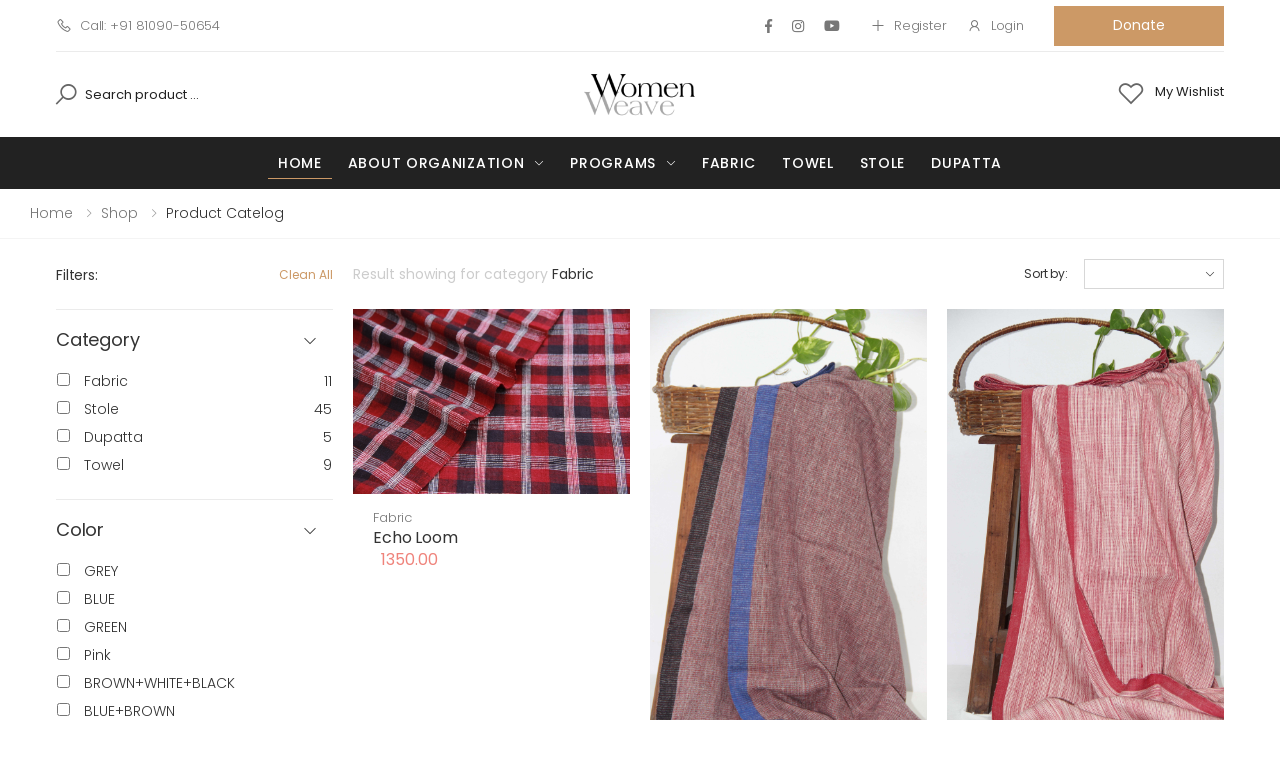

--- FILE ---
content_type: text/html; charset=utf-8
request_url: https://womenweave.org/ProductCatelog.aspx?categoryid=MTY2ODUzNDc0Nw==&categoryname=RmFicmljNjg1MzQ3NDc=
body_size: 25723
content:


<!DOCTYPE html>

<html xmlns="http://www.w3.org/1999/xhtml">
<head><meta charset="UTF-8" /><meta http-equiv="X-UA-Compatible" content="IE=edge" /><meta name="viewport" content="width=device-width, initial-scale=1, shrink-to-fit=no" /><title>
	WomenWeave
</title><meta name="keywords" content="handloom handicraft wooden art painting scarf saree yardage" /><meta name="description" content="WomenWeave Charitable Trust" /><meta name="author" content="p-themes" />
    <!-- Favicon -->
    <link rel="apple-touch-icon" sizes="180x180" href="assets/images/icons/apple-touch-icon.png" /><link rel="icon" type="image/png" sizes="32x32" href="assets/imagesfa/icons/favicon-32x32.png" /><link rel="icon" type="image/png" sizes="16x16" href="assets/images/icons/favicon-16x16.png" /><link rel="manifest" href="assets/images/icons/site.html" /><link rel="mask-icon" href="assets/images/icons/safari-pinned-tab.svg" color="#666666" /><link rel="shortcut icon" href="assets/images/icons/favicon.ico" /><meta name="apple-mobile-web-app-title" content="WomenWeave" /><meta name="application-name" content="WomenWeave" /><meta name="msapplication-TileColor" content="#cc9966" /><meta name="msapplication-config" content="assets/images/icons/browserconfig.xml" /><meta name="theme-color" content="#ffffff" /><link rel="stylesheet" href="assets/vendor/line-awesome/line-awesome/line-awesome/css/line-awesome.min.css" />
    <!-- Plugins CSS File -->
    <link rel="stylesheet" href="assets/css/bootstrap.min.css" /><link rel="stylesheet" href="assets/css/plugins/owl-carousel/owl.carousel.css" /><link rel="stylesheet" href="assets/css/plugins/magnific-popup/magnific-popup.css" /><link rel="stylesheet" href="assets/css/plugins/jquery.countdown.css" />
    <!-- Main CSS File -->
    <link rel="stylesheet" href="assets/css/style.css" /><link rel="stylesheet" href="assets/css/skins/skin-demo-6.css" /><link rel="stylesheet" href="assets/css/demos/demo-6.css" /><link rel="stylesheet" href="assets/css/plugins/nouislider/nouislider.css" />

    <style type="text/css">
        .dark-a a {
            color: black !important;
        }

        #loading {
          width: 100%;
          height: 100%;
          top: 0;
          left: 0;
          position: fixed;
          display: block;
          opacity: 0.7;
          background-color: #fff;
          z-index: 99;
          text-align: center;
        }

        #loading-image {
          position: absolute;
          top: 100px;
          left: 240px;
          z-index: 100;
        }
    </style>

    
<link href="/WebResource.axd?d=G7AEkw1asyYfSFk2Li5D0B1NugQeQ_U2XSVw_w5XvtBEGNfJulSwXgXjN20pPXTRRBFMZKHMVNLXTXZsvhn-kuQ5i4h5A-BQYdIytSnMBcQLI0ZQh9efLlX1-GYCxTjiw1nDPg2&amp;t=637638628501509593" type="text/css" rel="stylesheet" /></head>
<body>
    <div id="loading">
          <img id="loading-image" src="assets/ajax-loader.gif" alt="Loading..." />
        </div>
    <form method="post" action="./ProductCatelog.aspx?categoryid=MTY2ODUzNDc0Nw%3d%3d&amp;categoryname=RmFicmljNjg1MzQ3NDc%3d" onsubmit="javascript:return WebForm_OnSubmit();" id="form1">
<div class="aspNetHidden">
<input type="hidden" name="__EVENTTARGET" id="__EVENTTARGET" value="" />
<input type="hidden" name="__EVENTARGUMENT" id="__EVENTARGUMENT" value="" />
<input type="hidden" name="__LASTFOCUS" id="__LASTFOCUS" value="" />
<input type="hidden" name="__VIEWSTATE" id="__VIEWSTATE" value="eRBdvDq3QlOv7/OHoRK4uabY+/2d9IFtMkjPF4P2VpgFmdAK34eEfEF46SONRXv38sBGI08QVUSwe552/Vg5mwsF+5pBOdVFGM4EsFHcLK8JkBTvcDJS5GXmQC0C4JCHWQ/scl/AWsrr2CPWV6aVTvUr7dkYLSdq0N0yMKyGdR+mlb2Wr8N4Hd6RBTYI8yz2/uRSSnXHYn65VzlNu9XPnjDGb6xEdz0FxkVy/1TCp0MMtTNH8xz0n275xQSfYGNGqnF2SB5qsaxWQJCfaCNafrgU648fnxAwceMjt1ITRyVpUCFHDezzJWMmRbCMPte5s/ceDjhmfyAJ26elybUIs7B+dLPApCWh914Aq5MUnk6X81GdcNOOunhw0RdsU0601+1En84Rgv1OhICTryF4ovxO4mYeQt0aUIq1FPiS9YAi0dpAOxrsld7riJ2rNM07yxivgWH2/1hYRyNn0dPlGjRHc7wjKrgTVZ02SvntccpNskrjPL/TC3Rdd/[base64]/phnLC8qNyyY8AzzkmViPastd79xOGPfNarEyCGObHc3WrJdlrWUfk5J/y7C/Qt2HTnwGnrAl7utdZ3BxK2bVGrzuDqdUvIMnEEOBNYuxQiDS/uQN5dCwbQ1Wfaeq0K5kK9PTDadE/Ah0P6mmvefUMtGO7uiJ2XzbOq+11TuoH8beSzMDSc/[base64]/nWmbbhSb4KuVhaUATZuN8pKWnLLMxRcEJJB28ES+AbWAzmC2ZIlwldoqtCnKTkchFf9zRcDw5vhjeaUAbIDE7N4CxxwK1N70YagnSAxlACpwaSpGNtM8C502960MEY2S9CDGaq9vbw2o24MWfo9/fFUJDluEllPMJpFxVRn09md3et4zWeQ10Ws3MH2HhdDh9W6AYIXBiaUvb/Qud+8U/YdVTRcZQ62CD9lJWNB9lrOgqxUej0YoL2zp8SgRP/ZYal1PKEwpPptbjVBFgtFLCrgaVhPmJUQasirX/+lU3RHdEwPp1lfFbJaCK1uXTme5vTwy511uPhXbD4FhPPtTGh7nTp+blTdu0haoHIZYnPxbox6duHgfFnQDAKMc2VxPBggAEUGJHgcktNEL6ZuvtXEU1axdfbKPtfbu722egjpSjmlheVubJGqI7t/[base64]/s88asiY8PHkMx4HVaNZNLOC6sq1jpui3710u2rUA2v2oHJszq5IUf+iKfthOwf0678qbSrpeTf2OXPmAGcrI9aP23uzE/dbhe0WQzDla6FV1/RrlWVk5Ez8G+/gaNpsdUgwA28FKbcN3rYEmJmxxK2zgrerIR0/gZETO9xaKuEvDjYJVK5Qtej66sf7q/A/FQPrjF7/6Ffm5Yr7akKEiZxF4Q7iDnQ2a/Z9SvRJxBjx+IklRDr63Q4U68kUr05wcCfhCJ0WiwhqZ1KpKw31lBxXaVrnbv5HE6kxoPefSJTA5PlOty/8Cd7kD+9uJVarw8O1WU47qfhZpBv+nRur3bfKaG1+gpWKnKXS1tEd9F3DrPes8SP4Amh+FBO4YzXv8/b+Y/7dzxe6J9JFk1kzDSocTu9heprfX6VbqPaVHV9lJlLFrcxYzBxuAKRd8Th3DSd3PwE+P8R9Zo3E8Q/p+LMHjScXpLZSwTuxem6M9V8gTY5LSEVrc4buw9cMuoUSepm7ifL4ovaXzJLcrkKAsM14ZaghAOfB4pckBK8ub4WiW7LV1AKapsSrPz2IxAXnUnQSrLexsMvVUEdkELlxojh/0gB4uQaByYl1LamAqOQbODBNZRwrhezS8DqfyPusbQU1zyYjZMM8G5YnQHu9OpSPv1VYG0fXLmuOSLmEV0V50Odk/Up5L5/5GZovT3a3JwzPgdGhBgz/sYWypXtsPFWWq7aVTY8Feu+PNltrzlVJYeNh97u62viqKefkudCMYutiPu8GVdIsHUJgvXzD0u/Crc0kcxaz0KnI2ocQzJ6zH3jnpnL3oX7/C+GaR4lLDYzWKSlVEhGgGi3NYXbGYKfglyfkLvKVk1nNPO3xH83VJaM4pE5i6PO/DWugnMZ5hk7JNhUzqV7wnoq8WVUE7dh0fwtZpGxXRymaFon1EKxQaObkQEe9jxodCKNRt/ZaDqJ5MHupi1SB066veMRCBwYPgTyXUHbSWPFJSx1VOq7wqLQn3sFiT1ytgSaxeQ5itAFHbHp6hUeuqK8bHqjnKPLQFXFHam/zt2BSghJl8ln6hqt5UFT67zn7zTO4ClxvyP0PRZeYX/sATgWHCVxWsjqeCNp0yZw8CV8cMl61Tw+VUxEz6pTOI1548+jxpQDmo7BPOwR77vWwmXCXM2XmdYZqncIueyXfCCW7mvJDCIsRTCNgcaXROmKl2nOT5k5l6iSwUcNELxbY6TnAa24KsLsCy/[base64]/ntbg21NO3wl6N5tIOhhkyWj7AZZbF1Zwh0PWO9QzJ3AfBP+8y4Ip6boFfzc0U/Frq9i1+qKqltGAL/C/YOT+uepPRgw/HhLyGojosMFrEsqjrgvc7Gc8jR2F/Ye6+uBw4VCp1iTXufFTxNVNTihpL/SUvs97VfSV6hk/pLV0aWFn6cOxBjFyjfwVCJKWY7FWJ2vsNBrMdL42kznpkYxB9MD7VpHQ47ZEXgZfUi4/OqWQPXuw2p/wwgWr+i/8rtmC7+cmfaEK8T+zAEmkAYo7H548J97iafJbbwWdUpSdoJ0LdC17/0xFX39Wdkp6jrwxtXflqFYSPeTel9k9FO+5SyCPMydbifZiJfT6ADti4ONtpZr8tQfHHHyhogm5cmUcJfOfKL7xU31sslI4ppxtJStIWjB8HAf3s8rW/akZLxxhaXYG8fZHBDJ6CgN2f8sOvloVdeGR1SxDh2e7Mj0Ivq4ukHJGKqxXqeRT0FpgUdi6MPhaRSS/O3aWBFAmsNV/Yej3/ECwduDQ04hfm2OrNSOUV2A6A+9NQLT14akZY480jpIzz11kq7NmNX4A6IN/3V8GurRtCFerwd1R6C8N59BGH1KLM62OOilyVy/VisEPap6s/69VpB9hhcTmipck/799dKGjMHWcpt+P71qN//AA47nV0IA0Ifo97r/PoVfwMBcs7LRPzuLXS/Su3RtPewQFbe20j3O7xh+Nu6b9ajjPS885jMu6eGY0V69E0b6Yi2/hKUGidTqK0vGoC9KxoiyUSuhaY36D/St/f0fxMBlt2p1rHH39klmLMUIG2erB0+w56H21FOZytgAfq26IUoQgBwqr4NvC7Vu1hEgXyoRyVLEQod6T1k7UFhFE2UUYh4c7p/HimVMqzAGMKK1mjIEyn2A044MozHGj421cXKUx5Mv2Us4yyr3EaCbZLoB7EhVgDPdohFbW0TB3ErzkG/[base64]/qv0c59T32s2dR25PQRvCgcSSEuAanxV6oPUtMO+bkfW1SBtHn817x+4P7WX0rOskGzM7rOe1pllSwAO/apTYk5GeCL80wzFpaXDqwiqDP9DXt+zBRER6HHgV6gOKYUMSPIGbyFZTwwLAxdu26WFMnh4IzC5NNyH+WQ0rjIX3sOrzj6hD+FkegLtuiXWdZ55NqteKdYA89kB3fa2nOc4MlrfALf61wzhc9YaJM43VT69Uy4o/61LOmP9w+S9N9/tVTuIQkOdL4Gwz+RXgXFJzGY3gjJx7xY7sZF0o0R6+8z/0pILSleio0YdNBfM2dtLzL11S3AVh6HdA0QzFAL7jDGJRojQBqpkPSHio/K+xZSYl3c17rJtqyEWmfvN9pfH6ea63xPs8A6X3SKsrtoqAr+8abGHMQQyD7XwZcngbEP8tOHgkiIjpUyLmN4mnUDy9VqB/iHeyLNZAWcwNJ4um1E+qDltkc09rDmIiXljSY9tRXlXJEF94jusENyAbQEhtRSrFjXvaEdKwdRXLW1fCH0PICRWaEEUO2JRe8s/m2a9ixuoGeZcsBwtp86gPOfvXlBNOH4UP8+xQWZm36gKgEi7cORCcdvUnbjgvm7dUB/WDF1gcbEviBVaEcHxxFU+yBTNiNIeWKXoNxY21Jl28hOMNTTwVCt42gcv9nhqImDb8yj7L/Jpdkd8BIMYmQhvm9klyA//k10HM9B19U5hKkkEUkq2+QnDdLgqMeYJ1brXKr8IZjGykIAkZjbZHxWjRt9DtMiK2MVmFvHLGkit/Cy6CtNrSd/VtrvbJ9klL3zWq5W6sajMln3eFaYm1w3s7JFExJ4TJmTyoNJIkeIIYsZj7O8PZpc4FuXFk3S4x12lorXtk2XNsXS/[base64]/ySHK0Nx95DnV6Nbp4JWgZGx7799J7vCmfdzxqrZUlHeDVCjJV67kiIwvsoyf5SvESr0D6M8kNIIrO3CYLIjlPJOdA9iB6r3ZPl4n0cKOVvw9Q72KIC+oxH+KGb+PoWSYyEuOyoDZvoIkNZYccflGQQPd5DcOjOrsy0M8yENozTJZG1wP7BI9kQteh/+fZmR0GIvbLss8peDVRBU2y+dAxb2KzyzSll8xVe21qhgmxxgxscKI1vHbfvk5WI/5jNk7tl5WCHpn1tfjDe2BUISjDYCLo67CN/TAyeXKgdXrfRdh1wvkOLjgnIhIBcPxMI0fp2MnsD+gdJyl4M6V8rtu5LVitPCqEwkl1UUC/3Inv6/L+gniHdpwVI1BTNtotm9p0tU1LA2Sc3OqhSrzzehoYZkXHSK87Ak97uGAuE6zNGirZ9djN3HU/blMwweF75RHG7uyE4V6sCuP7rXnT+QDYvifseg9MXiTS/XOLT1oi9KSY1wtz9G7YcU9IVGdFLgyOFBzPiOFdtjU26768H1WesKNPidZHAWR8RILv+26etYm11iR2rjY1E8eDVX3iHyojq/Dm0gGrLlXGauVJpBhXOzxxQvbU5EEEPq17yQbHoLQg7qFaPWM/2eBcmD+bW1i+NGT23LmbXEs80PLRJAT26cEr/LsK9chECA6xd4FggLjedLQfYqBXnG6FnUhAY8Avbkm/D4yPC0vJGK1iLm7pU+ZvtVlyIC15PKmfTwA2c801aKD3mVNHKqn29VSRuNLRddmWVs+zd3eEXwM+5//ziDQysFJ9a1AueQ2rkBlU1O4xqEvesE3bbXOY8PBemdtPQmT4080uj1RmNyItfa8R45muO5JIehhAEG9myg95ynyxi+tN05O7k3eZPS/xN747QlARnxwuPI5LfpCYcybuXTg/xNgK83ks0eRN9Q53ypRB5D18mLYrigVKP8qgLFeNdvYoG5ZO9frYErWNgS20JRtk+oQyF9rZFgpZ1AL73BQBtcBfYr+TAQ29wxoeWs9EXZfRufHjf/VwM7NKymmnJceZstG7olQy+xl85wP1169GDL7C1c4JARCTcmbX5BhAIqnb+gQzsqL/qJBVmEGcTfjbBjyftqqRLODt3lSGud8DQ/[base64]/ZxSs5iWH8BX18jiHbgSEqogkAczOSJXeSDzy4PfmKWcVUt1qMnesCStHhpex0aSZk5htLHaXqQabsr8Byl5KbkOWIgL4htKmlLKylP/rr4bJgTr9iALg5OrsWAKFeefxktoSlb+SAR5jXdsgjS+WLLC/Ru6vjKeTm1YcFgx3wCAEZpl8xwZ6sNw6vN/X5FHgm/S9fnf6OJnasDwuRmq4GwT5ObnDN/[base64]/+gesQ7KqnPraiU+HJKE+PSRbxqXXjZpEx2Gg6Fng347yJzUXQPs2eKiEiyBLN3vgiF/1tF5WK1VNJ7wSvUpS4UFnFUGywzqRsxzWAiBtI3jpQBwihCpzSiNHAUt+Wby7n5z2HJ0uRJ0oNwf8Op8H792L/h7FvplLOMhDsUlmbVpuUFSON/AQYVhmklE7rbWbPnSMGikD0VccHXl0WPwFfP2bYtI/H5E9hSsO0tB2r/EIBadwRUv1K3ejbB75azir56lLTC5XpANSlnPXMenFERNR654Id4o54ByrqQWoIef1fK8vErjeeeX6UMDQzyAX55JrHLwimmECI9gmHrYC99wbU+OgqVXG/iJwPFGyGwhPvmvUtHspNvm5IXpNKuFqqagU7de5olVbIX7IW/f6zz85+xovJ7Vjfj/qRgWWnkAJlvtpa1+OFm9G7FhVKtx7coQDmaIjKP4aW1nI2IURtoVSXzPESQHiGbNTjkAd6SbWUsVjXGmkNJAMRv8jv7d+Ko6qezRwtcV03DTHu5J67xhsBiAsoS0gT3XlXBVHuMlCfRwHmuzltcIwgIs3Yhv5IMtxbHtNUcbDOthWxBKYUolkK/NB3vOVT9vZN6PMqKAh35pL9MY1YJgW5ej8OPwhwT/oQmv/L3POLs404AmcEF5mlt4UzsUwpR4caHEBo0zbgydZNw+xjzzlL6AdoIDhgbqv+BQQ3UY0UU+NJW4ThRkxaZIiSpwtVRsBR2J5Y7kxvjyzZonbhmv1rWp30o1R/geKxXDG3h/1CBJQAlTQUAWY5zesKIEE0Vtso5Vka+BzQZH80qlPRJurzOoVB+v8n8r8zhKqSrXgvqXKQmeTdcfVqsHrAy55d6smLJ5S0ZDy2gw8HL+e6QpP7Jrl2SQ41j7ioVCrqmHKTuLxjdY+uj65chWut09GyNQuIixkeBn31WIZKAtxm/AMxKVa5hJ/[base64]/2n9xd6MMSpy4nDFO78xy/3u9rdTMICjokS0Xt8VA2erAUc3pACzxEIJrGxOb3RoXcTi7OkbvGMOlCBnH2GEVS/ER2TMboq5izOzJFaCJty+evO/WJdrC7O9SQgmBuaAxkhYOVODJXR1FWlKteJBqq6w0nu2QZ2RI5wHR2ueVLKxsjPhB70j10CkqN8ZXFGJu/4tgoDSnHJCcLUYIASDR01VxEWODKp32unNVBLqHT8bml29qY3YA/gjVX5APBDvY5ixJzS5fg/b5umsenE2kQPS5jRxCBfVE5Uciw5ENNcWtGpAdsk1u8NkMbMwR7hfLlO7+lraCU3CQ8c9L/UrkURd6gZosExB+WTpPobmQ2k/[base64]/vkA/Xb4dhQ69n3dDRiopIFseeGVKV0mTRGlm9Ag7tYIO7KdP8uo2wS/CYsDhzDVOpeRW5Brt5qQj3yQ5hT/y2qme1a9rjWBWlXivHfDYi5y3r7O6InjbOMHYzDZybQJWS++ijH7V2oU2JKLdVgU+ebeZuCHD82xlaXCjzxSzA+8IOw+jmspMzI1Q901FeRXJDksvf6TLrLdqMxwxl00sieAN0WzP9WfYRdQ+ST8GyFMPguhpBQjLVbLAOCBn5GE6Acphvn9YKLJfI3AGHTxu/peEnsmElx7YwfPOEP3aQwd58qJzdj22OysFe4NmICR0j3tWvEREmT0Y4aIS5snz/KOXk4Qvszz1vQBpIsMd6LQ7j4b1lnuihNV3EozifVO5wikZiRLGy/YtZddzr/w46+Wqid4ggGBNaCsxhpafMAG2G5GrU813kRLQaE9HzrA8TzBF1JXf62NMPEOBxwPA1xb8H1VW72BeMYLJCD/lgDXGAz3eVaOHq63uaeIlTMSOwSlx0u7T7xEv+/3h68v56zgmxvFiGDeOAh1XQIwX79cJkSq678QhRjkK+Tqf0EE33buWCBeLLLJLEpPLwgNsrJ6yfHJZpMsQvqdR5eiWjhTtJTKX1Yeb8FxKz/1sptTZtN4oaTGkPrrY769VlxwbaWNNj578grrC5YhKRXL94Qq3m6eHcV2rzVypcrgg7pDT5ViL8RvHHuZJBqQQeY2nLZCsoBtGGflWTOFxaaPvDV/Clk3oQ74wafZw8yIclvLFgebnoMfZHmtTOPdDg4Upkx1b6m7zUGnHscD08EJJem9WL76PWKnOIdq8czoJG45PIjFaKir/uLlAZ24K7VVB7GaG7Wun12jq/hz9J39ecujXWAbZfyCCju71LOMA0bJYpIdv644AKIIy6Ggsqz7zGwZrCgwhxNG58eVI+TxDYxBf0vRUCp4ZvWEcNVRTMdVsI8UJCmgtYQnNLQYZKusAKspCaDsIBb7OGwq2nUfnKoBKhn4xhcfbzgyy4rZfrPQ3azZ6wmrzxDuT/HqCJ2ZKfYHt" />
</div>

<script type="text/javascript">
//<![CDATA[
var theForm = document.forms['form1'];
if (!theForm) {
    theForm = document.form1;
}
function __doPostBack(eventTarget, eventArgument) {
    if (!theForm.onsubmit || (theForm.onsubmit() != false)) {
        theForm.__EVENTTARGET.value = eventTarget;
        theForm.__EVENTARGUMENT.value = eventArgument;
        theForm.submit();
    }
}
//]]>
</script>


<script src="https://ajax.aspnetcdn.com/ajax/4.6/1/WebForms.js" type="text/javascript"></script>
<script type="text/javascript">
//<![CDATA[
window.WebForm_PostBackOptions||document.write('<script type="text/javascript" src="/WebResource.axd?d=pynGkmcFUV13He1Qd6_TZMC3KnwGfEWZOPd9KEfKpBXIAROG2JaBuCjaROBWPynCsb9cew2&amp;t=638901734248157332"><\/script>');//]]>
</script>



<script src="https://ajax.aspnetcdn.com/ajax/4.6/1/WebUIValidation.js" type="text/javascript"></script>
<script src="/ScriptResource.axd?d=x6wALODbMJK5e0eRC_p1LTlLQ0GJ4G2YwVnmOey5h0ChcvP6AgfiTWlxlxTlWEF58maGTkgGMbZs4b6lC6ft8maj869sClUfrCtVZ0qQTAg_Hx0y0&amp;t=27117261" type="text/javascript"></script>
<script type="text/javascript">
//<![CDATA[
(window.Sys && Sys._Application && Sys.Observer)||document.write('<script type="text/javascript" src="/ScriptResource.axd?d=x6wALODbMJK5e0eRC_p1LTlLQ0GJ4G2YwVnmOey5h0ChcvP6AgfiTWlxlxTlWEF58maGTkgGMbZs4b6lC6ft8maj869sClUfrCtVZ0qQTAg_Hx0y0&t=27117261"><\/script>');//]]>
</script>

<script src="/ScriptResource.axd?d=P5lTttoqSeZXoYRLQMIScL3Od0nBIDJV4A5UgTQLz7RjUtV-KTA83ivUkUlgXrY3tvbUuf7VZ-UI_Bdi3zyx6oO2YVQDIgabpQssc79vs45-lTNG0&amp;t=27117261" type="text/javascript"></script>
<script type="text/javascript">
//<![CDATA[
(window.Sys && Sys.WebForms)||document.write('<script type="text/javascript" src="/ScriptResource.axd?d=P5lTttoqSeZXoYRLQMIScL3Od0nBIDJV4A5UgTQLz7RjUtV-KTA83ivUkUlgXrY3tvbUuf7VZ-UI_Bdi3zyx6oO2YVQDIgabpQssc79vs45-lTNG0&t=27117261"><\/script>');//]]>
</script>

<script src="/ScriptResource.axd?d=NHo7rzvB81m25b5lv-ojMdK8C1lyY19yTAREa2KsQA-3QLJm1DGv_R2nog3jmLx6GFKMBNwzxf5tIp0tYfH377PMzm6lkTdvKyfFR2tmNhG595980&amp;t=27117261" type="text/javascript"></script>
<script src="/ScriptResource.axd?d=cwGphBcvejt2VIyBHnRhTYJypW7TQw8-RsWgFaskhFmXZJKAje2aI8AMuj5P_lN4XtyXl-YzDgmPCvAlFC_r7sHUCpdaIyaXFH5R87neysAudj4l0&amp;t=27117261" type="text/javascript"></script>
<script src="/ScriptResource.axd?d=IDWj4WSOOvkdPRnPVbJVZFsx9h35AjvmyJPKz6W0Cocq695PmDKRBHjf2t9PEe51sPIZF5jgmbWdXaycEGsVaruqVMQ6gbrBHQ5FpWcBqijjjnMp0&amp;t=27117261" type="text/javascript"></script>
<script src="/ScriptResource.axd?d=G7OZOzpYF9XwHB8eN29YbyNokHfe1v1721Cx8T58Fjwp-E0KwGXhXEAMUxb_Rn3VJ-EUVk-oQyD3qUIjUL-24ahJCniG-q8bbxskgnIKfwI2b-pSm3Aah73YCgf63xnMOlbIOA2&amp;t=27117261" type="text/javascript"></script>
<script src="/ScriptResource.axd?d=QURf4xOsrV7WTJCWSccZW9S0l8-d60_atfqN54c5Ipa_b4gJQBdyIUHhnWnnZmnz1LU3Y0fjHq71diVvUBaGae-pf49Psf0E0Ejyo8PlT_t42K18yXlynNcyXw830z2y3TB7iQ2&amp;t=27117261" type="text/javascript"></script>
<script src="/ScriptResource.axd?d=AQKZK7YRDAbnuPmSY4LmT_GkU6lQ-4rIuRk40qV0G3Ro2wPyk08lbj3Nw_4qIp5p2sDIgvJUbZ-g7g9_IS0boQYGAj0myl6xjxANsIvmbmiq-qfC5Lk-tzake0P572L70ovgOw2&amp;t=27117261" type="text/javascript"></script>
<script src="/ScriptResource.axd?d=b0FgaLAYlTFZw_bkfSRS3h0Uh-iEzi0OYK7SH4fuLHhg0Ey5hXoshL10DW3wyH1SpIHEgxnIpArgwOabGG9s6s2D__g929jOqL2pw-EyIT61hXJYED8UeBvCxO3cRVr7_AoUhavvfLSd6Qev3qu7Zs8DMq41&amp;t=27117261" type="text/javascript"></script>
<script src="/ScriptResource.axd?d=Y4RJC2UgV6Ws3MXxk43ByT7KdPmhp8niYv4fyDHKiCJEYpIRFL5eZdWtOqCD-8Us4STKddAiT7iDesKkMax4UVcnNvyTFhVFZ5v1slRxYphr_jyPply15dOz4w6PN6h7dcGK4g2&amp;t=27117261" type="text/javascript"></script>
<script src="/ScriptResource.axd?d=1tGw38u0dRc0wzMKzZv5x48v_DQiTANAaOukgLCSpbv-HOpedfQGdS6se-qYkgWE5KJTiL5u0Milit7hvXOiJFVZVNcJm4Cxm1--28G-3bXTQRLzg2J9-9Q280LZDSoFto44Gw2&amp;t=27117261" type="text/javascript"></script>
<script type="text/javascript">
//<![CDATA[
function WebForm_OnSubmit() {
null;if (typeof(ValidatorOnSubmit) == "function" && ValidatorOnSubmit() == false) return false;
return true;
}
//]]>
</script>

<div class="aspNetHidden">

	<input type="hidden" name="__VIEWSTATEGENERATOR" id="__VIEWSTATEGENERATOR" value="0729A81D" />
	<input type="hidden" name="__PREVIOUSPAGE" id="__PREVIOUSPAGE" value="A_PvR39ECfuDdwzMHxwBWaK4a-W_8TIP3ygGMPmBLMEzQfMNw2Y9Rt10Qbq-R8U5rtMVfwsFBUxMvbEleWEzIC2ty1I1" />
</div>
        
    <div>
         <div class="page-wrapper">
        <header class="header header-6">
            <div class="header-top">
                <div class="container">
                    <div class="header-left">
                        <ul class="top-menu top-link-menu d-none d-md-block">
                            <li>
                                <a href="#">Links</a>
                                <ul>
                                    <li><a href="tel:+918109050654"><i class="icon-phone"></i>Call: +91 81090-50654</a></li>
                                </ul>
                            </li>
                        </ul><!-- End .top-menu -->
                    </div><!-- End .header-left -->
                    <!-- End .header-left -->

                    <div class="header-right">
                        <div class="social-icons social-icons-color">
                            <a href="https://www.facebook.com/WomenWeave/" class="social-icon social-facebook" title="Facebook" target="_blank"><i class="icon-facebook-f"></i></a>
                            
                            
                            <a href="https://www.instagram.com/womenweave/" class="social-icon social-instagram" title="Instagram" target="_blank"><i class="icon-instagram"></i></a>
                            <a href="https://www.youtube.com/@rehwaandwomenweave" class="social-icon social-youtube" title="Youtube" target="_blank"><i class="icon-youtube"></i></a>

                        </div><!-- End .soial-icons -->
                        <ul class="top-menu top-link-menu">
                            <li>
                                <a href="#">Links</a>
                                
                                <ul id="ulLogin">
                                    
                                    <li><a href="Register.aspx"><i class="icon-plus"></i>Register</a></li>
                                    <li><a id="LnkBtnLogin" href="javascript:__doPostBack(&#39;ctl00$LnkBtnLogin&#39;,&#39;&#39;)"><i class="icon-user"></i>Login</a></li>
                                </ul>
                                
                            </li>
                        </ul><!-- End .top-menu -->
                        
                       
                        <div class="header-dropdown">
                             
                            <div class="btn btn-primary" style="cursor:pointer"> 
                                <a href="https://www.instamojo.com/@womenweave" target="_blank">Donate</a> 
                            </div>
                            
                            <!-- End .header-menu -->
                        </div><!-- End .header-dropdown -->

                        <!-- End .header-dropdown -->
                    </div><!-- End .header-right -->
                </div>
            </div>
            <div class="header-middle">
                <div class="container">
                    <div class="header-left">
                        <div class="header-search header-search-extended header-search-visible d-none d-lg-block">
                            <a href="#" class="search-toggle" role="button"><i class="icon-search"></i></a>
                            
                                <div class="header-search-wrapper search-wrapper-wide">
                                    
                                    <a id="LnkBtnSearch" class="btn btn-primary" href="javascript:WebForm_DoPostBackWithOptions(new WebForm_PostBackOptions(&quot;ctl00$LnkBtnSearch&quot;, &quot;&quot;, true, &quot;SG&quot;, &quot;&quot;, false, true))"><i class="icon-search"></i></a>
                                    <input name="ctl00$TxtSearch$TxtBx" type="text" id="TxtSearch_TxtBx" autocomplete="off" class="form-control" />

<span id="TxtSearch_helpicon" class="info-spot">
	<span class="icon-info-round"></span>
	<span class="info-bubble">
        
	</span>
</span>

<span id="TxtSearch_RFV" style="display:none;"></span>

<input type="hidden" name="ctl00$TxtSearch$ValidatorCalloutExtender1_ClientState" id="TxtSearch_ValidatorCalloutExtender1_ClientState" />

<input type="hidden" name="ctl00$TxtSearch$TxtBx_TextBoxWatermarkExtender_ClientState" id="TxtSearch_TxtBx_TextBoxWatermarkExtender_ClientState" />

                                </div><!-- End .header-search-wrapper -->
                            
                        </div><!-- End .header-search -->
                    </div>
                    <div class="header-center">
                        <a href="index.aspx" class="logo">
                            <img src="assets/MyContent/Logo.png" alt="WomenWeave">
                            
                        </a>
                        
                    </div><!-- End .header-left -->

                    <div class="header-right">
                        <a href="Wishlist.aspx" class="wishlist-link">
                            <i class="icon-heart-o"></i>
                            
                            
                            <span class="wishlist-txt">My Wishlist</span>
                        </a>
                         
                        

                        
                    </div>
                </div>
            </div><!-- End .header-middle -->

            <div class="header-bottom sticky-header">
                <div class="container">
                    
                    <div class="header-center">
                        <nav class="main-nav">
                            <ul class="menu sf-arrows">
                                <li class="megamenu-container active">
                                    <a href="index.aspx">Home</a>

                                </li>
                                <li><a href='#' class='sf-with-ul'>About Organization</a><ul class='dark-a' style='display: block;'><li><a href='AboutUs.aspx'>About WomenWeave</a></li><li><a href='ForewordFromFounder.aspx'>Foreword from Founder</a></li><li><a href='TrusteesAndBoard.aspx'>Trustees</a></li><li><a href='Impact.aspx'>Impact</a></li><li><a href='CaseStudy.aspx'>Case studies</a></li></ul></li><li><a href='#' class='sf-with-ul'>Programs</a><ul class='dark-a' style='display: block;'><li><a href='GudiMudi.aspx'>Gudi Mudi</a></li><li><a href='TheHandloomSchool.aspx'>The Handloom School</a></li><li><a href='SynergyProgram.aspx'>Synergy programme</a></li><li><a href='SeeToWeave.aspx'>See to weave</a></li><li><a href='DayCareAndChildEducation.aspx'>Day Care Creche & Child education</a></li></ul></li><li><a href='ProductCatelog.aspx?categoryid=MTY1NjA1NDg0OA==&categoryname=RmFicmljNTYwNTQ4NDg='>Fabric</a></li><li><a href='ProductCatelog.aspx?categoryid=Mzc1NjA1NDg0OA==&categoryname=VG93ZWw1NjA1NDg0OA=='>Towel</a></li><li><a href='ProductCatelog.aspx?categoryid=MTc1NjA1NDg0OA==&categoryname=U3RvbGU1NjA1NDg0OA=='>Stole</a></li><li><a href='ProductCatelog.aspx?categoryid=MTg1NjA1NDg0OA==&categoryname=RHVwYXR0YTU2MDU0ODQ4'>Dupatta</a></li>
                                
                                
                            </ul><!-- End .menu -->
                        </nav><!-- End .main-nav -->

                        <button class="mobile-menu-toggler">
                            <span class="sr-only">Toggle mobile menu</span>
                            <i class="icon-bars"></i>
                        </button>
                    </div><!-- End .header-left -->

                    
                </div><!-- End .container -->
            </div><!-- End .header-bottom -->
        </header><!-- End .header -->

        <main class="main">
                    <script type="text/javascript">
//<![CDATA[
Sys.WebForms.PageRequestManager._initialize('ctl00$ScriptManager1', 'form1', [], [], [], 90, 'ctl00');
//]]>
</script>

           
            
    <!-- End .page-header -->
            <nav aria-label="breadcrumb" class="breadcrumb-nav mb-2">
                <div class="container-fluid">
                    <ol class="breadcrumb">
                        <li class="breadcrumb-item"><a href="index.aspx">Home</a></li>
                        <li class="breadcrumb-item"><a href="#">Shop</a></li>
                        
                        <li class="breadcrumb-item active" aria-current="page">Product Catelog</li>
                    </ol>
                </div><!-- End .container-fluid -->
            </nav><!-- End .breadcrumb-nav -->

            <div class="page-content">
                <div class="container">
                	<div class="row">
                		<div class="col-lg-9">
                			<div class="toolbox">
                				<div class="toolbox-left">
                					<div class="toolbox-info">
                						
                                        Result showing for category <span>Fabric</span>
                					</div><!-- End .toolbox-info -->
                				</div><!-- End .toolbox-left -->

                				<div class="toolbox-right">
                					<div class="toolbox-sort">
                						<label for="sortby">Sort by:</label>
                						<div class="select-custom">
                                            <select name="ctl00$cph$DdnSortBy" onchange="javascript:setTimeout(&#39;__doPostBack(\&#39;ctl00$cph$DdnSortBy\&#39;,\&#39;\&#39;)&#39;, 0)" id="cph_DdnSortBy" class="form-control">
	<option selected="selected" value=""></option>
	<option value="name: a to z">name: a to z</option>
	<option value="name: z to a">name: z to a</option>
	<option value="price: low to high">price: low to high</option>
	<option value="price: high to low">price: high to low</option>

</select>
								        </div>
                					</div><!-- End .toolbox-sort -->
                				</div><!-- End .toolbox-right -->
                			</div><!-- End .toolbox -->

                            <div class="products mb-3">
                                <div class="row">
                                    <!-- End .col-sm-6 col-lg-4 -->

                            
                                    <div class="col-6 col-md-4 col-lg-4">
                                             <div class="product">
                                    <figure class="product-media">
                                        
                                        <a href='ProductDetail.aspx?productid=MzI3NTIzNzYyMzk2'>
                                            <img id="cph_rep_imgProduct_0" alt="Product image" class="product-image" src="https://admin.womenweave.org//ReadWrite/ProductPhoto/1700.JPG" />
                                        </a>

                                        <div class="product-action-vertical">
                                            
                                            <a id="cph_rep_LnkBtnAddToWishlist_0" class="btn-product-icon btn-wishlist btn-expandable" href="javascript:__doPostBack(&#39;ctl00$cph$rep$ctl00$LnkBtnAddToWishlist&#39;,&#39;&#39;)">
                                            <span>add to wishlist</span></a>
                                        </div><!-- End .product-action -->

                                        <div class="product-action action-icon-top">
                                            <a id="cph_rep_LnkBtnAddToCart_0" class="btn-product btn-cart" href="javascript:WebForm_DoPostBackWithOptions(new WebForm_PostBackOptions(&quot;ctl00$cph$rep$ctl00$LnkBtnAddToCart&quot;, &quot;&quot;, false, &quot;&quot;, &quot;ProductDetail.aspx?productid=MzI3NTIzNzYyMzk2&quot;, false, true))">
                                            <span>add to cart</span></a>
                                            
                                        </div><!-- End .product-action -->
                                    </figure><!-- End .product-media -->

                                    <div class="product-body">
                                        <div class="product-cat">
                                            Fabric

                                            
                                        </div><!-- End .product-cat -->
                                        <h3 class="product-title"><a href="#">Echo Loom</a></h3><!-- End .product-title -->
                                        <div class="product-price">
                                             
                                        &nbsp;
                                        <span class="new-price"><span>&#8377;</span> 1350.00</span>
                                            
                                        </div><!-- End .product-price -->
                                        <!-- End .rating-container -->

                                        <!-- End .product-nav -->
                                    </div><!-- End .product-body -->
                                </div><!-- End .product -->
                                     </div>
                                
                                    <div class="col-6 col-md-4 col-lg-4">
                                             <div class="product">
                                    <figure class="product-media">
                                        
                                        <a href='ProductDetail.aspx?productid=MzI3MzIzNzYyMzk2'>
                                            <img id="cph_rep_imgProduct_1" alt="Product image" class="product-image" src="https://admin.womenweave.org//ReadWrite/ProductPhoto/WW677GM.JPG" />
                                        </a>

                                        <div class="product-action-vertical">
                                            
                                            <a id="cph_rep_LnkBtnAddToWishlist_1" class="btn-product-icon btn-wishlist btn-expandable" href="javascript:__doPostBack(&#39;ctl00$cph$rep$ctl01$LnkBtnAddToWishlist&#39;,&#39;&#39;)">
                                            <span>add to wishlist</span></a>
                                        </div><!-- End .product-action -->

                                        <div class="product-action action-icon-top">
                                            <a id="cph_rep_LnkBtnAddToCart_1" class="btn-product btn-cart" href="javascript:WebForm_DoPostBackWithOptions(new WebForm_PostBackOptions(&quot;ctl00$cph$rep$ctl01$LnkBtnAddToCart&quot;, &quot;&quot;, false, &quot;&quot;, &quot;ProductDetail.aspx?productid=MzI3MzIzNzYyMzk2&quot;, false, true))">
                                            <span>add to cart</span></a>
                                            
                                        </div><!-- End .product-action -->
                                    </figure><!-- End .product-media -->

                                    <div class="product-body">
                                        <div class="product-cat">
                                            Fabric

                                            
                                        </div><!-- End .product-cat -->
                                        <h3 class="product-title"><a href="#">Handspun conventional cotton with azo free vat dye.</a></h3><!-- End .product-title -->
                                        <div class="product-price">
                                             
                                        &nbsp;
                                        <span class="new-price"><span>&#8377;</span> 1550.00</span>
                                            
                                        </div><!-- End .product-price -->
                                        <!-- End .rating-container -->

                                        <!-- End .product-nav -->
                                    </div><!-- End .product-body -->
                                </div><!-- End .product -->
                                     </div>
                                
                                    <div class="col-6 col-md-4 col-lg-4">
                                             <div class="product">
                                    <figure class="product-media">
                                        
                                        <a href='ProductDetail.aspx?productid=MzI3MjIzNzYyMzk2'>
                                            <img id="cph_rep_imgProduct_2" alt="Product image" class="product-image" src="https://admin.womenweave.org//ReadWrite/ProductPhoto/WW497GM.JPG" />
                                        </a>

                                        <div class="product-action-vertical">
                                            
                                            <a id="cph_rep_LnkBtnAddToWishlist_2" class="btn-product-icon btn-wishlist btn-expandable" href="javascript:__doPostBack(&#39;ctl00$cph$rep$ctl02$LnkBtnAddToWishlist&#39;,&#39;&#39;)">
                                            <span>add to wishlist</span></a>
                                        </div><!-- End .product-action -->

                                        <div class="product-action action-icon-top">
                                            <a id="cph_rep_LnkBtnAddToCart_2" class="btn-product btn-cart" href="javascript:WebForm_DoPostBackWithOptions(new WebForm_PostBackOptions(&quot;ctl00$cph$rep$ctl02$LnkBtnAddToCart&quot;, &quot;&quot;, false, &quot;&quot;, &quot;ProductDetail.aspx?productid=MzI3MjIzNzYyMzk2&quot;, false, true))">
                                            <span>add to cart</span></a>
                                            
                                        </div><!-- End .product-action -->
                                    </figure><!-- End .product-media -->

                                    <div class="product-body">
                                        <div class="product-cat">
                                            Fabric

                                            
                                        </div><!-- End .product-cat -->
                                        <h3 class="product-title"><a href="#">Handspun conventional cotton with azo free vat dye.</a></h3><!-- End .product-title -->
                                        <div class="product-price">
                                             
                                        &nbsp;
                                        <span class="new-price"><span>&#8377;</span> 1550.00</span>
                                            
                                        </div><!-- End .product-price -->
                                        <!-- End .rating-container -->

                                        <!-- End .product-nav -->
                                    </div><!-- End .product-body -->
                                </div><!-- End .product -->
                                     </div>
                                
                                    <div class="col-6 col-md-4 col-lg-4">
                                             <div class="product">
                                    <figure class="product-media">
                                        
                                        <a href='ProductDetail.aspx?productid=MzI3MTIzNzYyMzk2'>
                                            <img id="cph_rep_imgProduct_3" alt="Product image" class="product-image" src="https://admin.womenweave.org//ReadWrite/ProductPhoto/WW680GM.jpg" />
                                        </a>

                                        <div class="product-action-vertical">
                                            
                                            <a id="cph_rep_LnkBtnAddToWishlist_3" class="btn-product-icon btn-wishlist btn-expandable" href="javascript:__doPostBack(&#39;ctl00$cph$rep$ctl03$LnkBtnAddToWishlist&#39;,&#39;&#39;)">
                                            <span>add to wishlist</span></a>
                                        </div><!-- End .product-action -->

                                        <div class="product-action action-icon-top">
                                            <a id="cph_rep_LnkBtnAddToCart_3" class="btn-product btn-cart" href="javascript:WebForm_DoPostBackWithOptions(new WebForm_PostBackOptions(&quot;ctl00$cph$rep$ctl03$LnkBtnAddToCart&quot;, &quot;&quot;, false, &quot;&quot;, &quot;ProductDetail.aspx?productid=MzI3MTIzNzYyMzk2&quot;, false, true))">
                                            <span>add to cart</span></a>
                                            
                                        </div><!-- End .product-action -->
                                    </figure><!-- End .product-media -->

                                    <div class="product-body">
                                        <div class="product-cat">
                                            Fabric

                                            
                                        </div><!-- End .product-cat -->
                                        <h3 class="product-title"><a href="#">Handspun conventional cotton with azo free vat dye.</a></h3><!-- End .product-title -->
                                        <div class="product-price">
                                             
                                        &nbsp;
                                        <span class="new-price"><span>&#8377;</span> 1550.00</span>
                                            
                                        </div><!-- End .product-price -->
                                        <!-- End .rating-container -->

                                        <!-- End .product-nav -->
                                    </div><!-- End .product-body -->
                                </div><!-- End .product -->
                                     </div>
                                
                                    <div class="col-6 col-md-4 col-lg-4">
                                             <div class="product">
                                    <figure class="product-media">
                                        
                                        <a href='ProductDetail.aspx?productid=MzI2ODIzNzYyMzk2'>
                                            <img id="cph_rep_imgProduct_4" alt="Product image" class="product-image" src="https://admin.womenweave.org//ReadWrite/ProductPhoto/SO28A.JPG" />
                                        </a>

                                        <div class="product-action-vertical">
                                            
                                            <a id="cph_rep_LnkBtnAddToWishlist_4" class="btn-product-icon btn-wishlist btn-expandable" href="javascript:__doPostBack(&#39;ctl00$cph$rep$ctl04$LnkBtnAddToWishlist&#39;,&#39;&#39;)">
                                            <span>add to wishlist</span></a>
                                        </div><!-- End .product-action -->

                                        <div class="product-action action-icon-top">
                                            <a id="cph_rep_LnkBtnAddToCart_4" class="btn-product btn-cart" href="javascript:WebForm_DoPostBackWithOptions(new WebForm_PostBackOptions(&quot;ctl00$cph$rep$ctl04$LnkBtnAddToCart&quot;, &quot;&quot;, false, &quot;&quot;, &quot;ProductDetail.aspx?productid=MzI2ODIzNzYyMzk2&quot;, false, true))">
                                            <span>add to cart</span></a>
                                            
                                        </div><!-- End .product-action -->
                                    </figure><!-- End .product-media -->

                                    <div class="product-body">
                                        <div class="product-cat">
                                            Fabric

                                            
                                        </div><!-- End .product-cat -->
                                        <h3 class="product-title"><a href="#">Handspun conventional cotton with azo free vat dye.</a></h3><!-- End .product-title -->
                                        <div class="product-price">
                                             
                                        &nbsp;
                                        <span class="new-price"><span>&#8377;</span> 1200.00</span>
                                            
                                        </div><!-- End .product-price -->
                                        <!-- End .rating-container -->

                                        <!-- End .product-nav -->
                                    </div><!-- End .product-body -->
                                </div><!-- End .product -->
                                     </div>
                                
                                    <div class="col-6 col-md-4 col-lg-4">
                                             <div class="product">
                                    <figure class="product-media">
                                        
                                        <a href='ProductDetail.aspx?productid=MzI2NzIzNzYyMzk2'>
                                            <img id="cph_rep_imgProduct_5" alt="Product image" class="product-image" src="https://admin.womenweave.org//ReadWrite/ProductPhoto/WW1506GM.JPG" />
                                        </a>

                                        <div class="product-action-vertical">
                                            
                                            <a id="cph_rep_LnkBtnAddToWishlist_5" class="btn-product-icon btn-wishlist btn-expandable" href="javascript:__doPostBack(&#39;ctl00$cph$rep$ctl05$LnkBtnAddToWishlist&#39;,&#39;&#39;)">
                                            <span>add to wishlist</span></a>
                                        </div><!-- End .product-action -->

                                        <div class="product-action action-icon-top">
                                            <a id="cph_rep_LnkBtnAddToCart_5" class="btn-product btn-cart" href="javascript:WebForm_DoPostBackWithOptions(new WebForm_PostBackOptions(&quot;ctl00$cph$rep$ctl05$LnkBtnAddToCart&quot;, &quot;&quot;, false, &quot;&quot;, &quot;ProductDetail.aspx?productid=MzI2NzIzNzYyMzk2&quot;, false, true))">
                                            <span>add to cart</span></a>
                                            
                                        </div><!-- End .product-action -->
                                    </figure><!-- End .product-media -->

                                    <div class="product-body">
                                        <div class="product-cat">
                                            Fabric

                                            
                                        </div><!-- End .product-cat -->
                                        <h3 class="product-title"><a href="#">Handspun conventional cotton with azo free vat dye.</a></h3><!-- End .product-title -->
                                        <div class="product-price">
                                             
                                        &nbsp;
                                        <span class="new-price"><span>&#8377;</span> 1550.00</span>
                                            
                                        </div><!-- End .product-price -->
                                        <!-- End .rating-container -->

                                        <!-- End .product-nav -->
                                    </div><!-- End .product-body -->
                                </div><!-- End .product -->
                                     </div>
                                
                                    <div class="col-6 col-md-4 col-lg-4">
                                             <div class="product">
                                    <figure class="product-media">
                                        
                                        <a href='ProductDetail.aspx?productid=MzI2NjIzNzYyMzk2'>
                                            <img id="cph_rep_imgProduct_6" alt="Product image" class="product-image" src="https://admin.womenweave.org//ReadWrite/ProductPhoto/WW1742GM.JPG" />
                                        </a>

                                        <div class="product-action-vertical">
                                            
                                            <a id="cph_rep_LnkBtnAddToWishlist_6" class="btn-product-icon btn-wishlist btn-expandable" href="javascript:__doPostBack(&#39;ctl00$cph$rep$ctl06$LnkBtnAddToWishlist&#39;,&#39;&#39;)">
                                            <span>add to wishlist</span></a>
                                        </div><!-- End .product-action -->

                                        <div class="product-action action-icon-top">
                                            <a id="cph_rep_LnkBtnAddToCart_6" class="btn-product btn-cart" href="javascript:WebForm_DoPostBackWithOptions(new WebForm_PostBackOptions(&quot;ctl00$cph$rep$ctl06$LnkBtnAddToCart&quot;, &quot;&quot;, false, &quot;&quot;, &quot;ProductDetail.aspx?productid=MzI2NjIzNzYyMzk2&quot;, false, true))">
                                            <span>add to cart</span></a>
                                            
                                        </div><!-- End .product-action -->
                                    </figure><!-- End .product-media -->

                                    <div class="product-body">
                                        <div class="product-cat">
                                            Fabric

                                            
                                        </div><!-- End .product-cat -->
                                        <h3 class="product-title"><a href="#">Handspun conventional cotton with azo free vat dye.</a></h3><!-- End .product-title -->
                                        <div class="product-price">
                                             
                                        &nbsp;
                                        <span class="new-price"><span>&#8377;</span> 1050.00</span>
                                            
                                        </div><!-- End .product-price -->
                                        <!-- End .rating-container -->

                                        <!-- End .product-nav -->
                                    </div><!-- End .product-body -->
                                </div><!-- End .product -->
                                     </div>
                                
                                    <div class="col-6 col-md-4 col-lg-4">
                                             <div class="product">
                                    <figure class="product-media">
                                        
                                        <a href='ProductDetail.aspx?productid=MzI2NTIzNzYyMzk2'>
                                            <img id="cph_rep_imgProduct_7" alt="Product image" class="product-image" src="https://admin.womenweave.org//ReadWrite/ProductPhoto/WW678GM.JPG" />
                                        </a>

                                        <div class="product-action-vertical">
                                            
                                            <a id="cph_rep_LnkBtnAddToWishlist_7" class="btn-product-icon btn-wishlist btn-expandable" href="javascript:__doPostBack(&#39;ctl00$cph$rep$ctl07$LnkBtnAddToWishlist&#39;,&#39;&#39;)">
                                            <span>add to wishlist</span></a>
                                        </div><!-- End .product-action -->

                                        <div class="product-action action-icon-top">
                                            <a id="cph_rep_LnkBtnAddToCart_7" class="btn-product btn-cart" href="javascript:WebForm_DoPostBackWithOptions(new WebForm_PostBackOptions(&quot;ctl00$cph$rep$ctl07$LnkBtnAddToCart&quot;, &quot;&quot;, false, &quot;&quot;, &quot;ProductDetail.aspx?productid=MzI2NTIzNzYyMzk2&quot;, false, true))">
                                            <span>add to cart</span></a>
                                            
                                        </div><!-- End .product-action -->
                                    </figure><!-- End .product-media -->

                                    <div class="product-body">
                                        <div class="product-cat">
                                            Fabric

                                            
                                        </div><!-- End .product-cat -->
                                        <h3 class="product-title"><a href="#">Handspun conventional cotton with azo free vat dye.</a></h3><!-- End .product-title -->
                                        <div class="product-price">
                                             
                                        &nbsp;
                                        <span class="new-price"><span>&#8377;</span> 1522.00</span>
                                            
                                        </div><!-- End .product-price -->
                                        <!-- End .rating-container -->

                                        <!-- End .product-nav -->
                                    </div><!-- End .product-body -->
                                </div><!-- End .product -->
                                     </div>
                                
                                    <div class="col-6 col-md-4 col-lg-4">
                                             <div class="product">
                                    <figure class="product-media">
                                        
                                        <a href='ProductDetail.aspx?productid=MzI2NDIzNzYyMzk2'>
                                            <img id="cph_rep_imgProduct_8" alt="Product image" class="product-image" src="https://admin.womenweave.org//ReadWrite/ProductPhoto/WW681GM.JPG" />
                                        </a>

                                        <div class="product-action-vertical">
                                            
                                            <a id="cph_rep_LnkBtnAddToWishlist_8" class="btn-product-icon btn-wishlist btn-expandable" href="javascript:__doPostBack(&#39;ctl00$cph$rep$ctl08$LnkBtnAddToWishlist&#39;,&#39;&#39;)">
                                            <span>add to wishlist</span></a>
                                        </div><!-- End .product-action -->

                                        <div class="product-action action-icon-top">
                                            <a id="cph_rep_LnkBtnAddToCart_8" class="btn-product btn-cart" href="javascript:WebForm_DoPostBackWithOptions(new WebForm_PostBackOptions(&quot;ctl00$cph$rep$ctl08$LnkBtnAddToCart&quot;, &quot;&quot;, false, &quot;&quot;, &quot;ProductDetail.aspx?productid=MzI2NDIzNzYyMzk2&quot;, false, true))">
                                            <span>add to cart</span></a>
                                            
                                        </div><!-- End .product-action -->
                                    </figure><!-- End .product-media -->

                                    <div class="product-body">
                                        <div class="product-cat">
                                            Fabric

                                            
                                        </div><!-- End .product-cat -->
                                        <h3 class="product-title"><a href="#">Handspun conventional cotton with azo free vat dye.</a></h3><!-- End .product-title -->
                                        <div class="product-price">
                                             
                                        &nbsp;
                                        <span class="new-price"><span>&#8377;</span> 1522.00</span>
                                            
                                        </div><!-- End .product-price -->
                                        <!-- End .rating-container -->

                                        <!-- End .product-nav -->
                                    </div><!-- End .product-body -->
                                </div><!-- End .product -->
                                     </div>
                                
                                    <div class="col-6 col-md-4 col-lg-4">
                                             <div class="product">
                                    <figure class="product-media">
                                        
                                        <a href='ProductDetail.aspx?productid=MzIxOTIzNzYyMzk2'>
                                            <img id="cph_rep_imgProduct_9" alt="Product image" class="product-image" src="https://admin.womenweave.org//ReadWrite/ProductPhoto/WW1032GM2.JPG" />
                                        </a>

                                        <div class="product-action-vertical">
                                            
                                            <a id="cph_rep_LnkBtnAddToWishlist_9" class="btn-product-icon btn-wishlist btn-expandable" href="javascript:__doPostBack(&#39;ctl00$cph$rep$ctl09$LnkBtnAddToWishlist&#39;,&#39;&#39;)">
                                            <span>add to wishlist</span></a>
                                        </div><!-- End .product-action -->

                                        <div class="product-action action-icon-top">
                                            <a id="cph_rep_LnkBtnAddToCart_9" class="btn-product btn-cart" href="javascript:WebForm_DoPostBackWithOptions(new WebForm_PostBackOptions(&quot;ctl00$cph$rep$ctl09$LnkBtnAddToCart&quot;, &quot;&quot;, false, &quot;&quot;, &quot;ProductDetail.aspx?productid=MzIxOTIzNzYyMzk2&quot;, false, true))">
                                            <span>add to cart</span></a>
                                            
                                        </div><!-- End .product-action -->
                                    </figure><!-- End .product-media -->

                                    <div class="product-body">
                                        <div class="product-cat">
                                            Fabric

                                            
                                        </div><!-- End .product-cat -->
                                        <h3 class="product-title"><a href="#">Handspun conventional cotton with azo free vat dye.</a></h3><!-- End .product-title -->
                                        <div class="product-price">
                                             
                                        &nbsp;
                                        <span class="new-price"><span>&#8377;</span> 1550.00</span>
                                            
                                        </div><!-- End .product-price -->
                                        <!-- End .rating-container -->

                                        <!-- End .product-nav -->
                                    </div><!-- End .product-body -->
                                </div><!-- End .product -->
                                     </div>
                                
                                    <div class="col-6 col-md-4 col-lg-4">
                                             <div class="product">
                                    <figure class="product-media">
                                        
                                        <a href='ProductDetail.aspx?productid=NDAyMzc2MjM5Ng=='>
                                            <img id="cph_rep_imgProduct_10" alt="Product image" class="product-image" src="https://admin.womenweave.org//ReadWrite/ProductPhoto/WW840GM2.JPG" />
                                        </a>

                                        <div class="product-action-vertical">
                                            
                                            <a id="cph_rep_LnkBtnAddToWishlist_10" class="btn-product-icon btn-wishlist btn-expandable" href="javascript:__doPostBack(&#39;ctl00$cph$rep$ctl10$LnkBtnAddToWishlist&#39;,&#39;&#39;)">
                                            <span>add to wishlist</span></a>
                                        </div><!-- End .product-action -->

                                        <div class="product-action action-icon-top">
                                            <a id="cph_rep_LnkBtnAddToCart_10" class="btn-product btn-cart" href="javascript:WebForm_DoPostBackWithOptions(new WebForm_PostBackOptions(&quot;ctl00$cph$rep$ctl10$LnkBtnAddToCart&quot;, &quot;&quot;, false, &quot;&quot;, &quot;ProductDetail.aspx?productid=NDAyMzc2MjM5Ng==&quot;, false, true))">
                                            <span>add to cart</span></a>
                                            
                                        </div><!-- End .product-action -->
                                    </figure><!-- End .product-media -->

                                    <div class="product-body">
                                        <div class="product-cat">
                                            Fabric

                                            
                                        </div><!-- End .product-cat -->
                                        <h3 class="product-title"><a href="#">Handspun conventional cotton with azo free vat dye.</a></h3><!-- End .product-title -->
                                        <div class="product-price">
                                             
                                        &nbsp;
                                        <span class="new-price"><span>&#8377;</span> 1550.00</span>
                                            
                                        </div><!-- End .product-price -->
                                        <!-- End .rating-container -->

                                        <!-- End .product-nav -->
                                    </div><!-- End .product-body -->
                                </div><!-- End .product -->
                                     </div>
                                
                                </div><!-- End .row -->
                            </div><!-- End .products -->

                			
                		</div><!-- End .col-lg-9 -->

                        <script type="text/javascript">
                            function ClearFilter() {
                                $('.abcd').prop("checked", false);
                            }
                            function VisibleApply() {
                                document.getElementById("divFilterApply").style.display = 'block';
                            }
                    </script>

                		<aside id="cph_divFilter" class="col-lg-3 order-lg-first">
                			<div class="sidebar sidebar-shop">
                                <div id="divFilterApply" style="text-align:center;padding-bottom:10px; margin-bottom:10px; border-bottom:1px solid lightgrey;display:none">
                                    <a id="cph_LnkBtnApplyFilter" class="btn btn-outline-primary btn-round small" href="javascript:__doPostBack(&#39;ctl00$cph$LnkBtnApplyFilter&#39;,&#39;&#39;)">Apply</a>
                                </div>

                				<div class="widget widget-clean">
                					<label>Filters:</label>
                					<a href="#" class="sidebar-filter-clear" onclick="ClearFilter(); VisibleApply();">Clean All</a>
                				</div><!-- End .widget widget-clean -->

                				<div class="widget widget-collapsible">
    								<h3 class="widget-title">
									    <a data-toggle="collapse" href="#widget-1" role="button" aria-expanded="true" aria-controls="widget-1">
									        Category
									    </a>
									</h3><!-- End .widget-title -->

									<div class="collapse show" id="widget-1">
                                    <div class="widget-body">
                                        <div class="filter-items filter-items-count">
                                           
                                                   <table style="width:100%">
                                                       <tr><td style="width:10%">
                                                           <span class="abcd" onchange="VisibleApply();"><input id="cph_repFilterCategory_ChkBxCategoryFilter_0" type="checkbox" name="ctl00$cph$repFilterCategory$ctl00$ChkBxCategoryFilter" /></span>
                                                           <input type="hidden" name="ctl00$cph$repFilterCategory$ctl00$hfCategoryFilterId" id="cph_repFilterCategory_hfCategoryFilterId_0" value="16" />
                                                           </td>
                                                           <td style="text-align:left"><span id="cph_repFilterCategory_lblCategoryNameFilter_0">Fabric</span></td>
                                                           <td style="text-align:right;">11</td>
                                                       </tr>
                                                   </table>
                                                <!-- End .filter-item -->
                                              
                                                   <table style="width:100%">
                                                       <tr><td style="width:10%">
                                                           <span class="abcd" onchange="VisibleApply();"><input id="cph_repFilterCategory_ChkBxCategoryFilter_1" type="checkbox" name="ctl00$cph$repFilterCategory$ctl01$ChkBxCategoryFilter" /></span>
                                                           <input type="hidden" name="ctl00$cph$repFilterCategory$ctl01$hfCategoryFilterId" id="cph_repFilterCategory_hfCategoryFilterId_1" value="17" />
                                                           </td>
                                                           <td style="text-align:left"><span id="cph_repFilterCategory_lblCategoryNameFilter_1">Stole</span></td>
                                                           <td style="text-align:right;">45</td>
                                                       </tr>
                                                   </table>
                                                <!-- End .filter-item -->
                                              
                                                   <table style="width:100%">
                                                       <tr><td style="width:10%">
                                                           <span class="abcd" onchange="VisibleApply();"><input id="cph_repFilterCategory_ChkBxCategoryFilter_2" type="checkbox" name="ctl00$cph$repFilterCategory$ctl02$ChkBxCategoryFilter" /></span>
                                                           <input type="hidden" name="ctl00$cph$repFilterCategory$ctl02$hfCategoryFilterId" id="cph_repFilterCategory_hfCategoryFilterId_2" value="18" />
                                                           </td>
                                                           <td style="text-align:left"><span id="cph_repFilterCategory_lblCategoryNameFilter_2">Dupatta</span></td>
                                                           <td style="text-align:right;">5</td>
                                                       </tr>
                                                   </table>
                                                <!-- End .filter-item -->
                                              
                                                   <table style="width:100%">
                                                       <tr><td style="width:10%">
                                                           <span class="abcd" onchange="VisibleApply();"><input id="cph_repFilterCategory_ChkBxCategoryFilter_3" type="checkbox" name="ctl00$cph$repFilterCategory$ctl03$ChkBxCategoryFilter" /></span>
                                                           <input type="hidden" name="ctl00$cph$repFilterCategory$ctl03$hfCategoryFilterId" id="cph_repFilterCategory_hfCategoryFilterId_3" value="37" />
                                                           </td>
                                                           <td style="text-align:left"><span id="cph_repFilterCategory_lblCategoryNameFilter_3">Towel</span></td>
                                                           <td style="text-align:right;">9</td>
                                                       </tr>
                                                   </table>
                                                <!-- End .filter-item -->
                                              
                                           
                                        </div><!-- End .filter-items -->
                                    </div><!-- End .widget-body -->
                                </div><!-- End .collapse -->
        						</div><!-- End .widget -->

        						<div id="cph_divFilter2" class="widget widget-collapsible">
                                <h3 class="widget-title">
                                    <a data-toggle="collapse" href="#widget-2" role="button" aria-expanded="true" aria-controls="widget-2">
                                        <span id="cph_lblAttributeName2">Color</span>
                                    </a>
                                </h3><!-- End .widget-title -->
                                <div class="collapse show" id="widget-2">
                                    <div class="widget-body">
                                        <div class="filter-items filter-items-count">
                                           
                                                   <table style="width:100%">
                                                       <tr><td style="width:10%"><span class="abcd" onchange="VisibleApply();"><input id="cph_repFilter2_ChkBxFilter_0" type="checkbox" name="ctl00$cph$repFilter2$ctl00$ChkBxFilter" /></span></td>
                                                           <td style="text-align:left"><span id="cph_repFilter2_lblNameFilter_0">GREY</span></td>
                                                           
                                                       </tr>
                                                   </table>
                                                <!-- End .filter-item -->
                                              
                                                   <table style="width:100%">
                                                       <tr><td style="width:10%"><span class="abcd" onchange="VisibleApply();"><input id="cph_repFilter2_ChkBxFilter_1" type="checkbox" name="ctl00$cph$repFilter2$ctl01$ChkBxFilter" /></span></td>
                                                           <td style="text-align:left"><span id="cph_repFilter2_lblNameFilter_1">BLUE</span></td>
                                                           
                                                       </tr>
                                                   </table>
                                                <!-- End .filter-item -->
                                              
                                                   <table style="width:100%">
                                                       <tr><td style="width:10%"><span class="abcd" onchange="VisibleApply();"><input id="cph_repFilter2_ChkBxFilter_2" type="checkbox" name="ctl00$cph$repFilter2$ctl02$ChkBxFilter" /></span></td>
                                                           <td style="text-align:left"><span id="cph_repFilter2_lblNameFilter_2">GREEN</span></td>
                                                           
                                                       </tr>
                                                   </table>
                                                <!-- End .filter-item -->
                                              
                                                   <table style="width:100%">
                                                       <tr><td style="width:10%"><span class="abcd" onchange="VisibleApply();"><input id="cph_repFilter2_ChkBxFilter_3" type="checkbox" name="ctl00$cph$repFilter2$ctl03$ChkBxFilter" /></span></td>
                                                           <td style="text-align:left"><span id="cph_repFilter2_lblNameFilter_3">Pink</span></td>
                                                           
                                                       </tr>
                                                   </table>
                                                <!-- End .filter-item -->
                                              
                                                   <table style="width:100%">
                                                       <tr><td style="width:10%"><span class="abcd" onchange="VisibleApply();"><input id="cph_repFilter2_ChkBxFilter_4" type="checkbox" name="ctl00$cph$repFilter2$ctl04$ChkBxFilter" /></span></td>
                                                           <td style="text-align:left"><span id="cph_repFilter2_lblNameFilter_4">BROWN+WHITE+BLACK</span></td>
                                                           
                                                       </tr>
                                                   </table>
                                                <!-- End .filter-item -->
                                              
                                                   <table style="width:100%">
                                                       <tr><td style="width:10%"><span class="abcd" onchange="VisibleApply();"><input id="cph_repFilter2_ChkBxFilter_5" type="checkbox" name="ctl00$cph$repFilter2$ctl05$ChkBxFilter" /></span></td>
                                                           <td style="text-align:left"><span id="cph_repFilter2_lblNameFilter_5">BLUE+BROWN</span></td>
                                                           
                                                       </tr>
                                                   </table>
                                                <!-- End .filter-item -->
                                              
                                                   <table style="width:100%">
                                                       <tr><td style="width:10%"><span class="abcd" onchange="VisibleApply();"><input id="cph_repFilter2_ChkBxFilter_6" type="checkbox" name="ctl00$cph$repFilter2$ctl06$ChkBxFilter" /></span></td>
                                                           <td style="text-align:left"><span id="cph_repFilter2_lblNameFilter_6">MID PINK</span></td>
                                                           
                                                       </tr>
                                                   </table>
                                                <!-- End .filter-item -->
                                              
                                                   <table style="width:100%">
                                                       <tr><td style="width:10%"><span class="abcd" onchange="VisibleApply();"><input id="cph_repFilter2_ChkBxFilter_7" type="checkbox" name="ctl00$cph$repFilter2$ctl07$ChkBxFilter" /></span></td>
                                                           <td style="text-align:left"><span id="cph_repFilter2_lblNameFilter_7">PURPLE</span></td>
                                                           
                                                       </tr>
                                                   </table>
                                                <!-- End .filter-item -->
                                              
                                                   <table style="width:100%">
                                                       <tr><td style="width:10%"><span class="abcd" onchange="VisibleApply();"><input id="cph_repFilter2_ChkBxFilter_8" type="checkbox" name="ctl00$cph$repFilter2$ctl08$ChkBxFilter" /></span></td>
                                                           <td style="text-align:left"><span id="cph_repFilter2_lblNameFilter_8">DARD BROWN+BLACK+WHITE</span></td>
                                                           
                                                       </tr>
                                                   </table>
                                                <!-- End .filter-item -->
                                              
                                                   <table style="width:100%">
                                                       <tr><td style="width:10%"><span class="abcd" onchange="VisibleApply();"><input id="cph_repFilter2_ChkBxFilter_9" type="checkbox" name="ctl00$cph$repFilter2$ctl09$ChkBxFilter" /></span></td>
                                                           <td style="text-align:left"><span id="cph_repFilter2_lblNameFilter_9">RED+WHITE</span></td>
                                                           
                                                       </tr>
                                                   </table>
                                                <!-- End .filter-item -->
                                              
                                                   <table style="width:100%">
                                                       <tr><td style="width:10%"><span class="abcd" onchange="VisibleApply();"><input id="cph_repFilter2_ChkBxFilter_10" type="checkbox" name="ctl00$cph$repFilter2$ctl10$ChkBxFilter" /></span></td>
                                                           <td style="text-align:left"><span id="cph_repFilter2_lblNameFilter_10">BODWR BLUE,BLACK+LIGHT PURPLE</span></td>
                                                           
                                                       </tr>
                                                   </table>
                                                <!-- End .filter-item -->
                                              
                                        </div><!-- End .filter-items -->
                                    </div><!-- End .widget-body -->
                                </div><!-- End .collapse -->
                            </div><!-- End .widget 2-->
                            <div id="cph_divFilter3" class="widget widget-collapsible">
                                <h3 class="widget-title">
                                    <a data-toggle="collapse" href="#widget-3" role="button" aria-expanded="true" aria-controls="widget-3">
                                        <span id="cph_lblAttributeName3">Material</span>
                                    </a>
                                </h3><!-- End .widget-title -->
                                <div class="collapse show" id="widget-3">
                                    <div class="widget-body">
                                        <div class="filter-items filter-items-count">
                                           
                                                   <table style="width:100%">
                                                       <tr><td style="width:10%"><span class="abcd" onchange="VisibleApply();"><input id="cph_repFilter3_ChkBxFilter_0" type="checkbox" name="ctl00$cph$repFilter3$ctl00$ChkBxFilter" /></span></td>
                                                           <td style="text-align:left"><span id="cph_repFilter3_lblNameFilter_0">Handspun conventional cotton and azo free vat dye</span></td>
                                                           
                                                       </tr>
                                                   </table>
                                                <!-- End .filter-item -->
                                              
                                        </div><!-- End .filter-items -->
                                    </div><!-- End .widget-body -->
                                </div><!-- End .collapse -->
                            </div><!-- End .widget 3-->
                            <div id="cph_divFilter4" class="widget widget-collapsible">
                                <h3 class="widget-title">
                                    <a data-toggle="collapse" href="#widget-4" role="button" aria-expanded="true" aria-controls="widget-4">
                                        <span id="cph_lblAttributeName4">Product origion</span>
                                    </a>
                                </h3><!-- End .widget-title -->
                                <div class="collapse show" id="widget-4">
                                    <div class="widget-body">
                                        <div class="filter-items filter-items-count">
                                           
                                                   <table style="width:100%">
                                                       <tr><td style="width:10%"><span class="abcd" onchange="VisibleApply();"><input id="cph_repFilter4_ChkBxFilter_0" type="checkbox" name="ctl00$cph$repFilter4$ctl00$ChkBxFilter" /></span></td>
                                                           <td style="text-align:left"><span id="cph_repFilter4_lblNameFilter_0">Maheshwar</span></td>
                                                           
                                                       </tr>
                                                   </table>
                                                <!-- End .filter-item -->
                                              
                                        </div><!-- End .filter-items -->
                                    </div><!-- End .widget-body -->
                                </div><!-- End .collapse -->
                            </div><!-- End .widget 4-->
                            <!-- End .widget 5-->
                            <!-- End .widget 6-->
                            <!-- End .widget 7-->
                            <!-- End .widget 8-->

                            <div class="widget widget-collapsible">
                                <h3 class="widget-title">
                                    <a data-toggle="collapse" href="#widget-15" role="button" aria-expanded="true" aria-controls="widget-15">
                                        Price range
                                    </a>
                                </h3><!-- End .widget-title -->
                                <div class="collapse show" id="widget-15">
                                    <div class="widget-body">
                                        <div class="filter-items filter-items-count">
                                                   <table style="width:100%">
                                                       <tr><td style="width:30%">
                                                                Min. Price
                                                           </td>
                                                           <td style="text-align:left;">
                                                               <input name="ctl00$cph$TxtMinValue" type="text" id="cph_TxtMinValue" onchange="VisibleApply();" style="width:70%;" /></td>
                                                               
                                                       </tr>
                                                       <tr><td style="width:30%">
                                                                Max. Price
                                                           </td>
                                                           <td style="text-align:left">
                                                               <input name="ctl00$cph$TxtMaxValue" type="text" id="cph_TxtMaxValue" onchange="VisibleApply();" style="width:70%;" /></td>
                                                           
                                                       </tr>
                                                   </table>
                                                <!-- End .filter-item -->
                                        </div><!-- End .filter-items -->
                                    </div><!-- End .widget-body -->
                                </div><!-- End .collapse -->
                            </div>
                			</div><!-- End .sidebar sidebar-shop -->
                		</aside><!-- End .col-lg-3 -->
                	</div><!-- End .row -->
                </div><!-- End .container -->
            </div><!-- End .page-content -->
    
    <input type="hidden" name="ctl00$cph$hfSearchText" id="cph_hfSearchText" />

        </main><!-- End .main -->

        <footer class="footer">
            <div class="footer-middle">
                <div class="container">
                    
                    <div class="row">
                        <div class="col-sm-6 col-lg-3">
                            <div class="widget widget-about">
                                <h4 class="widget-title">About - WomenWeave</h4><!-- End .widget-title -->
                                <p style="text-align:justify !important">
                                    WomenWeave was established in Maheshwar in 2003. It’s founding vision is to help local women lead better lives.
                                   &nbsp; &nbsp; &nbsp; <a href="AboutUs.aspx" title="AboutUs" style="color:#c96">Read more</a>
                                </p>
                                <div class="social-icons">
                                    <a href="https://www.facebook.com/WomenWeave/" class="social-icon" title="Facebook" target="_blank"><i class="icon-facebook-f"></i></a>
                                    
                                    <a href="https://www.instagram.com/womenweave/" class="social-icon" title="Instagram" target="_blank"><i class="icon-instagram"></i></a>
                                    <a href="https://www.youtube.com/@rehwaandwomenweave" class="social-icon" title="Youtube" target="_blank"><i class="icon-youtube"></i></a>
                                </div><!-- End .soial-icons -->
                            </div><!-- End .widget about-widget -->
                        </div><!-- End .col-sm-6 col-lg-3 -->
                        
                        <div class="col-sm-6 col-lg-3">
                            <div class="widget">
                                <h4 class="widget-title">Connect With Us</h4><!-- End .widget-title -->

                                <ul class="widget-list">
                                    <li>
                                        <i class="icon-mobile-alt"></i>
                                        <a href="tel:+917415797654">+91-7415797654</a></li>
                                    <li>
                                        <i class="icon-mobile-alt"></i>
                                        <a href="tel:+918109050654">+91-8109050654</a></li>
                                    <li>
                                        <i class="icon-envelope"></i>
                                        <a href="mailto:ecommerce@womenweave.org">ecommerce@womenweave.org</a></li>
                                    <li>
                                        <i class="icon-envelope"></i>
                                        <a href="mailto:marketing@womenweave.org">marketing@womenweave.org</a></li>
                                </ul><!-- End .widget-list -->
                            </div><!-- End .widget -->
                        </div><!-- End .col-sm-6 col-lg-3 -->

                        <div class="col-sm-6 col-lg-3">
                            <div class="widget">
                                <h4 class="widget-title">Useful Links</h4><!-- End .widget-title -->

                                <ul class="widget-list">
                                    <li><a href="AboutUs.aspx">About - WomenWeave</a></li>
                                    <li><a href="ShippingAndReturnPolicy.aspx">Shipping & return policy</a></li>
                                    <li><a href="TermsOfService.aspx">Terms of Service</a></li>
                                    <li><a href="PrivacyPolicy.aspx">Privacy Policy</a></li>
                                    <li><a href="ContactUs.aspx">Contact us</a></li>
                                </ul><!-- End .widget-list -->
                            </div><!-- End .widget -->
                        </div><!-- End .col-sm-6 col-lg-3 -->

                        <div class="col-sm-6 col-lg-3">
                            <div class="widget">
                                <h4 class="widget-title">My Account</h4><!-- End .widget-title -->

                                <ul class="widget-list">
                                    
                                    <li><a href="Cart.aspx">View Cart</a></li>
                                    <li><a href="Wishlist.aspx">My Wishlist</a></li>
                                    <li><a href="#">Track My Order</a></li>
                                    <li><a href="mailto: ecommerce@womenweave.org">Help</a></li>
                                    <li><a href="Login.aspx">Log in</a></li>
                                </ul><!-- End .widget-list -->
                            </div><!-- End .widget -->
                        </div><!-- End .col-sm-6 col-lg-3 -->
                    </div><!-- End .row -->
                </div><!-- End .container -->
            </div><!-- End .footer-middle -->

            <div class="footer-bottom">
                <div class="container">
                    <!-- End .footer-payments -->
                    
                    <p class="footer-copyright">Copyright © 2021 WomenWeave Charitable Trust. All Rights Reserved.</p><!-- End .footer-copyright -->
                </div><!-- End .container -->
            </div><!-- End .footer-bottom -->
        </footer><!-- End .footer -->
    </div><!-- End .page-wrapper -->
    <button id="scroll-top" title="Back to Top"><i class="icon-arrow-up"></i></button>

    <!-- Mobile Menu -->
    <div class="mobile-menu-overlay"></div><!-- End .mobil-menu-overlay -->

    <div class="mobile-menu-container">
        <div class="mobile-menu-wrapper">
            <span class="mobile-menu-close"><i class="icon-close"></i></span>

            <form action="#" method="get" class="mobile-search">
                
            </form>
            
            <nav class="mobile-nav">
                <ul class="mobile-menu">
                    <li class="active">
                        <a href="index.aspx">Home</a>
                    </li>
                    <li><a href='#' class='sf-with-ul'>About Organization</a><ul  ><li><a href='AboutUs.aspx'>About WomenWeave</a></li><li><a href='ForewordFromFounder.aspx'>Foreword from Founder</a></li><li><a href='TrusteesAndBoard.aspx'>Trustees</a></li><li><a href='Impact.aspx'>Impact</a></li><li><a href='CaseStudy.aspx'>Case studies</a></li></ul></li><li><a href='#' class='sf-with-ul'>Programs</a><ul  ><li><a href='GudiMudi.aspx'>Gudi Mudi</a></li><li><a href='TheHandloomSchool.aspx'>The Handloom School</a></li><li><a href='SynergyProgram.aspx'>Synergy programme</a></li><li><a href='SeeToWeave.aspx'>See to weave</a></li><li><a href='DayCareAndChildEducation.aspx'>Day Care Creche & Child education</a></li></ul></li><li><a href='ProductCatelog.aspx?categoryid=MTY1NjA1NDg0OA==&categoryname=RmFicmljNTYwNTQ4NDg='>Fabric</a></li><li><a href='ProductCatelog.aspx?categoryid=Mzc1NjA1NDg0OA==&categoryname=VG93ZWw1NjA1NDg0OA=='>Towel</a></li><li><a href='ProductCatelog.aspx?categoryid=MTc1NjA1NDg0OA==&categoryname=U3RvbGU1NjA1NDg0OA=='>Stole</a></li><li><a href='ProductCatelog.aspx?categoryid=MTg1NjA1NDg0OA==&categoryname=RHVwYXR0YTU2MDU0ODQ4'>Dupatta</a></li><li><a href='https://www.instamojo.com/@womenweave' target='_blank'>Donate</a> </li>
                    
                </ul>
            </nav><!-- End .mobile-nav -->

            <div class="social-icons">
                <a href="https://www.facebook.com/WomenWeave/" class="social-icon" target="_blank" title="Facebook"><i class="icon-facebook-f"></i></a>
                
                <a href="https://www.instagram.com/womenweave/" class="social-icon" target="_blank" title="Instagram"><i class="icon-instagram"></i></a>
                <a href="https://www.youtube.com/@rehwaandwomenweave" class="social-icon" target="_blank" title="Youtube"><i class="icon-youtube"></i></a>
            </div><!-- End .social-icons -->
        </div><!-- End .mobile-menu-wrapper -->
    </div><!-- End .mobile-menu-container -->

    <!-- Sign in / Register Modal -->
    <div class="modal fade" id="signin-modal" tabindex="-1" role="dialog" aria-hidden="true">
        <div class="modal-dialog modal-dialog-centered" role="document">
            <div class="modal-content">
                <div class="modal-body">
                    <button type="button" class="close" data-dismiss="modal" aria-label="Close">
                        <span aria-hidden="true"><i class="icon-close"></i></span>
                    </button>

                    <div class="form-box">
                        <div class="form-tab">
                            <ul class="nav nav-pills nav-fill" role="tablist">
                                <li class="nav-item">
                                    <a class="nav-link active" id="signin-tab" data-toggle="tab" href="#signin" role="tab" aria-controls="signin" aria-selected="true">Sign In</a>
                                </li>
                                <li class="nav-item">
                                    <a class="nav-link" id="register-tab" data-toggle="tab" href="#register" role="tab" aria-controls="register" aria-selected="false">Register</a>
                                </li>
                            </ul>
                            <style type="text/css">
                                .signin a:hover{
                                    color:white !important;
                                }
                                .signin a:focus{
                                    color:white !important;
                                }
                                .tc a:hover{
                                    color:black !important;
                                }
                                .tc a:focus{
                                    color:black !important;
                                }
                                /*signin a{
                                    min-width:300px !important;
                                }*/
                            </style>
                            <div class="tab-content" id="tab-content-5">
                                <div class="tab-pane fade show active" id="signin" role="tabpanel" aria-labelledby="signin-tab">
                                    <form action="#">                 
                                        <!-- End .form-group -->

                                        <!-- End .form-group -->

                                        <div class="form-footer signin">
                                            

                                            <!-- End .custom-checkbox -->

                                            
                                        </div><!-- End .form-footer -->
                                    </form>
                                    <!-- End .form-choice -->
                                </div><!-- .End .tab-pane -->
                                <div class="tab-pane fade" id="register" role="tabpanel" aria-labelledby="register-tab">
                                    <form action="#">                       
                                        <!-- End .form-group -->
                                               
                                        <!-- End .form-group -->
                                         
                                        <!-- End .form-group -->

                                        <!-- End .form-group -->

                                        <!-- End .form-footer -->
                                    </form>
                                    <!-- End .form-choice -->
                                </div><!-- .End .tab-pane -->
                            </div><!-- End .tab-content -->
                        </div><!-- End .form-tab -->
                    </div><!-- End .form-box -->
                </div><!-- End .modal-body -->
            </div><!-- End .modal-content -->
        </div><!-- End .modal-dialog -->
    </div><!-- End .modal -->

    <!-- Plugins JS File -->
    <script src="assets/js/jquery.min.js"></script>
    <script src="assets/js/bootstrap.bundle.min.js"></script>
    <script src="assets/js/jquery.hoverIntent.min.js"></script>
    <script src="assets/js/jquery.waypoints.min.js"></script>
    <script src="assets/js/superfish.min.js"></script>
    <script src="assets/js/owl.carousel.min.js"></script>
    <script src="assets/js/bootstrap-input-spinner.js"></script>
    <script src="assets/js/jquery.elevateZoom.min.js"></script>
    <script src="assets/js/jquery.plugin.min.js"></script>
    <script src="assets/js/jquery.magnific-popup.min.js"></script>
    <script src="assets/js/jquery.countdown.min.js"></script>
    <!-- Main JS File -->
    <script src="assets/js/main.js"></script>
    <script src="assets/js/demos/demo-6.js"></script>
    
    <script src="assets/MyContent/MyJs.js" type="text/javascript"></script>
        
            
    

    </div>
        
    
<script type="text/javascript">
//<![CDATA[
var Page_Validators =  new Array(document.getElementById("TxtSearch_RFV"));
//]]>
</script>

<script type="text/javascript">
//<![CDATA[
var TxtSearch_RFV = document.all ? document.all["TxtSearch_RFV"] : document.getElementById("TxtSearch_RFV");
TxtSearch_RFV.controltovalidate = "TxtSearch_TxtBx";
TxtSearch_RFV.focusOnError = "t";
TxtSearch_RFV.errormessage = "Please fill this field";
TxtSearch_RFV.display = "None";
TxtSearch_RFV.validationGroup = "SG";
TxtSearch_RFV.evaluationfunction = "RequiredFieldValidatorEvaluateIsValid";
TxtSearch_RFV.initialvalue = "";
//]]>
</script>


<script type="text/javascript">
//<![CDATA[

var Page_ValidationActive = false;
if (typeof(ValidatorOnLoad) == "function") {
    ValidatorOnLoad();
}

function ValidatorOnSubmit() {
    if (Page_ValidationActive) {
        return ValidatorCommonOnSubmit();
    }
    else {
        return true;
    }
}
        
document.getElementById('TxtSearch_RFV').dispose = function() {
    Array.remove(Page_Validators, document.getElementById('TxtSearch_RFV'));
}
Sys.Application.add_init(function() {
    $create(Sys.Extended.UI.ValidatorCalloutBehavior, {"ClientStateFieldID":"TxtSearch_ValidatorCalloutExtender1_ClientState","closeImageUrl":"/WebResource.axd?d=pp8-5rlad1NmE8uMWYRO2uC4HwxeOur-unn5SlVE3q2sT0khr9QqKYLZGNZjIXmu9eDjON-Tv680sSzK_-VuVYEHNdNfBeC928tsffhDMBhtWyVR0\u0026t=637638628501509593","id":"TxtSearch_ValidatorCalloutExtender1","popupPosition":2,"warningIconImageUrl":"/WebResource.axd?d=qseCG_BEDCap7nomcc4i0w7w9gKk-J_0iTudnmeMOyF6qraHvtdFPtaEDf70zS0Kr9WUCc_LGI2Z5nfsuARIFqp4eJkmBL4jFinFOwO9pmrN9XssuNaDfXF1wHwGOtFZrBEkXw2\u0026t=637638628501509593"}, null, null, $get("TxtSearch_RFV"));
});
Sys.Application.add_init(function() {
    $create(Sys.Extended.UI.TextBoxWatermarkBehavior, {"ClientStateFieldID":"TxtSearch_TxtBx_TextBoxWatermarkExtender_ClientState","WatermarkText":"Search product ...","id":"TxtSearch_TxtBx_TextBoxWatermarkExtender"}, null, null, $get("TxtSearch_TxtBx"));
});
Sys.Application.add_init(function() {
    $create(Sys.Extended.UI.FilteredTextBoxBehavior, {"FilterType":3,"id":"cph_TxtBx_FilteredTextBoxExtender"}, null, null, $get("cph_TxtMinValue"));
});
Sys.Application.add_init(function() {
    $create(Sys.Extended.UI.FilteredTextBoxBehavior, {"FilterType":3,"id":"cph_FilteredTextBoxExtender1"}, null, null, $get("cph_TxtMaxValue"));
});
//]]>
</script>
</form>
    <script>
        window.onload = function () {
            //$(window).load(function () {
            $('#loading').hide();
            //fixPane();
        }
        //});
    </script>

</body>

</html>
